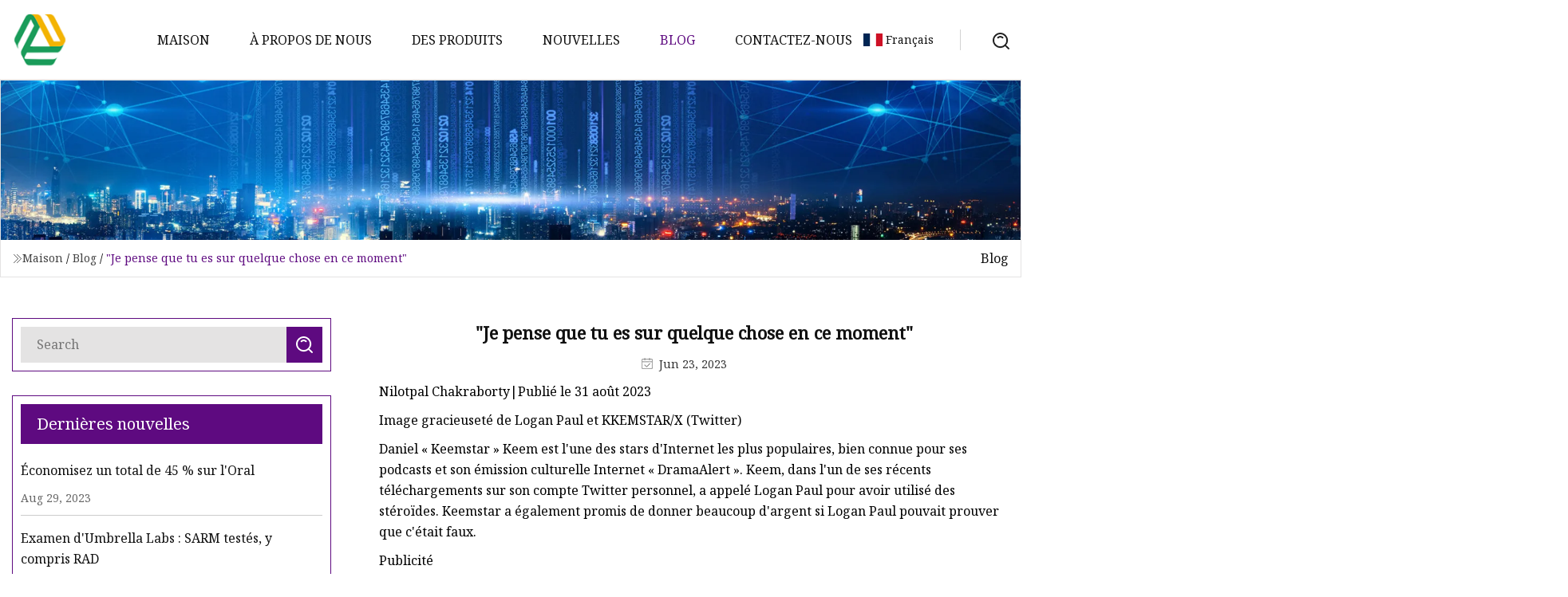

--- FILE ---
content_type: text/html; charset=utf-8
request_url: https://fr.sh-laike.com/blog/i-think-you-are-on-something-right-now.html
body_size: 5575
content:
<!doctype html>
<html lang="fr">
<head>
<meta charset="utf-8" />
<title>"Je pense que tu es sur quelque chose en ce moment" | Lanzhou OralS Co., Ltd</title>
<meta name="description" content=""Je pense que tu es sur quelque chose en ce moment"" />
<meta name="keywords" content=""Je pense que tu es sur quelque chose en ce moment"" />
<meta name="viewport" content="width=device-width, initial-scale=1.0" />
<meta name="application-name" content="Lanzhou OralS Co., Ltd" />
<meta name="twitter:card" content="summary" />
<meta name="twitter:title" content=""Je pense que tu es sur quelque chose en ce moment" | Lanzhou OralS Co., Ltd" />
<meta name="twitter:description" content=""Je pense que tu es sur quelque chose en ce moment"" />
<meta name="twitter:image" content="https://fr.sh-laike.com/uploadimg/logo84048.png" />
<meta http-equiv="X-UA-Compatible" content="IE=edge" />
<meta property="og:site_name" content="Lanzhou OralS Co., Ltd" />
<meta property="og:type" content="article" />
<meta property="og:title" content=""Je pense que tu es sur quelque chose en ce moment" | Lanzhou OralS Co., Ltd" />
<meta property="og:description" content=""Je pense que tu es sur quelque chose en ce moment"" />
<meta property="og:url" content="https://fr.sh-laike.com/blog/i-think-you-are-on-something-right-now.html" />
<meta property="og:image" content="https://fr.sh-laike.com/uploadimg/logo84048.png" />
<link href="https://fr.sh-laike.com/blog/i-think-you-are-on-something-right-now.html" rel="canonical" />
<link href="https://fr.sh-laike.com/uploadimg/ico84048.png" rel="shortcut icon" type="image/x-icon" />
<link href="https://fonts.googleapis.com" rel="preconnect" />
<link href="https://fonts.gstatic.com" rel="preconnect" crossorigin />
<link href="https://fonts.googleapis.com/css2?family=Noto+Serif&display=swap" rel="stylesheet" />
<link href="/themes/hestia/toast.css" rel="stylesheet" />
<link href="/themes/hestia/purple/style.css" rel="stylesheet" />
<link href="/themes/hestia/purple/page.css" rel="stylesheet" />
<link href="/themes/hestia/aos.css" rel="stylesheet" />
<script type="application/ld+json">[{"@context":"https://schema.org/","@type":"BreadcrumbList","itemListElement":[{"@type":"ListItem","name":"Maison","position":1,"item":"https://fr.sh-laike.com/blog/i-think-you-are-on-something-right-now.html/"},{"@type":"ListItem","name":"Blog","position":2,"item":"https://fr.sh-laike.com/blog.html"},{"@type":"ListItem","name":""Je pense que tu es sur quelque chose en ce moment"","position":3,"item":"https://fr.sh-laike.com/blog/i-think-you-are-on-something-right-now.html"}]},{"@context":"http://schema.org","@type":"NewsArticle","mainEntityOfPage":{"@type":"WebPage","@id":"https://fr.sh-laike.com/blog/i-think-you-are-on-something-right-now.html"},"headline":"Lanzhou OralS Co., Ltd","image":{"@type":"ImageObject","url":"https://fr.sh-laike.com"},"datePublished":"","dateModified":"","author":{"@type":"Organization","name":"Lanzhou OralS Co., Ltd","url":"https://fr.sh-laike.com"},"publisher":{"@type":"Organization","name":"fr.sh-laike.com","logo":{"@type":"ImageObject","url":"https://fr.sh-laike.com/uploadimg/logo84048.png"}},"description":""Je pense que tu es sur quelque chose en ce moment""}]</script>
<script>
(function() {
  var xh = document.createElement("script");
  xh.src = "//info.53hu.net/traffic.js?id=08a984h6ak";
  var s = document.getElementsByTagName("script")[0]; 
  s.parentNode.insertBefore(xh, s);
})();
</script>
</head>
<body class="index">
<!-- header -->
<header>
  <div class="container">
    <a href="/" class="head-logo" title="Lanzhou OralS Co., Ltd"><img src="/uploadimg/logo84048.png" width="70" height="70" alt="Lanzhou OralS Co., Ltd"><span>Lanzhou OralS Co., Ltd</span></a>
    <div class="menu-btn"><em></em><em></em><em></em></div>
    <div class="head-content">
      <nav class="nav"> 
        <ul>
          <li><a href="/">Maison</a></li>
          <li><a href="/about-us.html">&#xC0; propos de nous</a></li>
          <li><a href="/products.html">Des produits</a><em class="iconfont icon-xiangxia"></em>
            <ul class="submenu">
              <li><a href="/oral.html">Oral</a></li>
              <li><a href="/sarms.html">Sarms</a></li>
              <li><a href="/liquid.html">Liquide</a></li>
              <li><a href="/peptides.html">Peptides</a></li>
              <li><a href="/steroids.html">St&#xE9;ro&#xEF;des</a></li>
              <li><a href="/local-anaethesia.html">Anesth&#xE9;sie locale</a></li>
            </ul>
          </li>
          <li><a href="/news.html">Nouvelles</a></li>
          <li class="active"><a href="/blog.html">Blog</a></li>
          <li><a href="/contact-us.html">Contactez-nous</a></li>
        </ul>
      </nav>
      <div class="head-search"><img src="/themes/hestia/images/search.png" width="21" height="21" alt="search"></div>
      <div class="search-input">
        <input type="text" name="" id="textsearch" placeholder="Keyword">
        <div class="search-btn" onclick="SearchProBtn()"><em class="iconfont icon-search"></em></div>
      </div>
    </div>
    <div class="languagelist">
      <div class="languagelist-title"><img src="/themes/hestia/images/language/fr.png" alt="fr"><span>Fran&#xE7;ais</span></div>
      <div class="languagelist-drop"><span class="languagelist-arrow"></span>
        <ul class="languagelist-wrap">
           <li class="languagelist-active"><a href="https://fr.sh-laike.com/blog/i-think-you-are-on-something-right-now.html"><img src="/themes/hestia/images/language/fr.png" width="24" height="16" alt="Fran&#xE7;ais" title="fr">Fran&#xE7;ais</a></li>
                                    <li>
                                        <a href="https://www.sh-laike.com/blog/i-think-you-are-on-something-right-now.html">
                                            <img src="/themes/hestia/images/language/en.png" width="24" height="16" alt="English" title="en">
                                            English
                                        </a>
                                    </li>
                                    <li>
                                    <a href="https://de.sh-laike.com/blog/i-think-you-are-on-something-right-now.html">
                                            <img src="/themes/hestia/images/language/de.png" width="24" height="16" alt="Deutsch" title="de">
                                            Deutsch
                                        </a>
                                    </li>
                                    <li>
                                    <a href="https://es.sh-laike.com/blog/i-think-you-are-on-something-right-now.html">
                                            <img src="/themes/hestia/images/language/es.png" width="24" height="16" alt="Español" title="es">
                                            Español
                                        </a>
                                    </li>
                                    <li>
                                        <a href="https://it.sh-laike.com/blog/i-think-you-are-on-something-right-now.html">
                                            <img src="/themes/hestia/images/language/it.png" width="24" height="16" alt="Italiano" title="it">
                                            Italiano
                                        </a>
                                    </li>
                                    <li>
                                    <a href="https://pt.sh-laike.com/blog/i-think-you-are-on-something-right-now.html">
                                            <img src="/themes/hestia/images/language/pt.png" width="24" height="16" alt="Português" title="pt">
                                            Português
                                        </a>
                                    </li>
                                    <li>
                                    <a href="https://ja.sh-laike.com/blog/i-think-you-are-on-something-right-now.html"><img src="/themes/hestia/images/language/ja.png" width="24" height="16" alt="日本語" title="ja"> 日本語</a>
                                    </li>
                                    <li>
                                    <a href="https://ko.sh-laike.com/blog/i-think-you-are-on-something-right-now.html"><img src="/themes/hestia/images/language/ko.png" width="24" height="16" alt="한국어" title="ko"> 한국어</a>
                                    </li>
                                    <li>
                                    <a href="https://ru.sh-laike.com/blog/i-think-you-are-on-something-right-now.html"><img src="/themes/hestia/images/language/ru.png" width="24" height="16" alt="Русский" title="ru"> Русский</a>
                                    </li>
        </ul>
      </div>
    </div>
  </div>
</header>
<!-- header -->
<!-- main -->
<main>
  <section class="news-banner">
    <div class="news-banner-content"><img src="/themes/hestia/images/inner-banner.webp" class="news-banner-img" alt="banner">
      <div class="container news-banner-crumbs">
        <div><em class="iconfont icon-jiantou1"></em><a href="/" class="news-banner-crumbs-title">Maison</a> / <a href="/blog.html" class="news-banner-crumbs-title">Blog</a> / <span class="news-banner-crumbs-present">"Je pense que tu es sur quelque chose en ce moment"</span></div>
        <div class="news-banner-crumbs-right"><span>Blog</span></div>
      </div>
    </div>
  </section>
  <section class="news-bottom news-details">
    <div class="container">
      <div class="news-content">
        <div class="news-left" data-aos="fade-right" data-aos-duration="800">
          <div class="news-left-top">
            <input type="text" name="" id="textsearch" placeholder="Search">
            <div class="news-search-btn" onclick="SearchProBtn()"><img src="/themes/hestia/images/page-search.webp" alt="pageSearch"></div>
          </div>
          <div class="news-left-bottom">
            <div class="news-left-bottom-title">Derni&#xE8;res nouvelles</div>
            <div> <a href="/news/save-a-combined-45-on-the-oral.html" class="news-left-b-item">
              <div class="news-left-b-item-r">
                <div><p>Économisez un total de 45 % sur l'Oral</p><span>Aug 29, 2023</span></div>
              </div>
             </a> <a href="/news/umbrella-labs-review-sarms-tested-including-rad.html" class="news-left-b-item">
              <div class="news-left-b-item-r">
                <div><p>Examen d'Umbrella Labs : SARM testés, y compris RAD</p><span>Aug 10, 2023</span></div>
              </div>
             </a> <a href="/news/the-skytech-blaze-liquid.html" class="news-left-b-item">
              <div class="news-left-b-item-r">
                <div><p>Le liquide Skytech Blaze</p><span>Aug 01, 2023</span></div>
              </div>
             </a> <a href="/news/k18-granted-patent-for-hair-fiber.html" class="news-left-b-item">
              <div class="news-left-b-item-r">
                <div><p>K18 obtient un brevet pour la fibre capillaire</p><span>Jun 26, 2023</span></div>
              </div>
             </a> <a href="/news/new-liquid-biopsy-technology-uses-rna-dark-matter-to-detect-cancer.html" class="news-left-b-item">
              <div class="news-left-b-item-r">
                <div><p>La nouvelle technologie de biopsie liquide utilise la « matière noire » d’ARN pour détecter le cancer</p><span>Jul 25, 2023</span></div>
              </div>
             </a>            </div>
          </div>
        </div>
        <div class="news-details-right" data-aos="fade-left" data-aos-duration="800">
          <h1 class="news-details-theme">"Je pense que tu es sur quelque chose en ce moment"</h1>
          <div class="news-details-data"><span><img src="/themes/hestia/images/news-details-icon1.webp" alt="Jun 23, 2023">Jun 23, 2023</span></div>
          <p>Nilotpal Chakraborty|Publié le 31 août 2023</p><p>Image gracieuseté de Logan Paul et KKEMSTAR/X (Twitter)</p><p> Daniel « Keemstar » Keem est l'une des stars d'Internet les plus populaires, bien connue pour ses podcasts et son émission culturelle Internet « DramaAlert ».  Keem, dans l'un de ses récents téléchargements sur son compte Twitter personnel, a appelé Logan Paul pour avoir utilisé des stéroïdes.  Keemstar a également promis de donner beaucoup d'argent si Logan Paul pouvait prouver que c'était faux.</p><p>Publicité</p><p> Keemstar télécharge principalement des mises à jour quotidiennes sur diverses personnalités Internet sur la page DramaAlert X (Twitter) et sur la chaîne YouTube du même nom.  Logan Paul est une star de YouTube désormais devenue lutteur et boxeur et s'entraîne actuellement pour son match de boxe d'exhibition avec Dillon Danis.</p><p> Ce match de boxe a plongé Logan dans de nombreuses querelles, notamment avec Dillon Danis et JiDion.  Voyons ce que Keem a à dire à propos de Logan Paul.</p><p>Publicité</p><p> Le match de boxe entre Logan Paul et Dillon Danis aura lieu le 14 octobre.  Logan Paul est récemment apparu sur le podcast Flagrant il y a quelques jours.  Il a partagé ses réflexions sur Dillon, son match de boxe et la controverse Nina.  Interrogé dans le podcast sur l'utilisation de stéroïdes, Logan a immédiatement nié l'accusation.  Il a dit qu’il était complètement clean et qu’il n’avait jamais utilisé de stéroïdes.</p><p> Keemstar, sur sa page Twitter personnelle, a répondu à la déclaration de Logan Paul selon laquelle il n'utilisait pas de stéroïdes.  Il a parlé du podcast Flagrant et du fait que Logan ait été interrogé sur l'utilisation de stéroïdes.  Mais Keen admet avec confiance dans la vidéo que Logan est littéralement sur quelque chose en ce moment.</p><p>Chargement du tweet intégré https://twitter.com/KEEMSTAR/status/1697038541723775411?ref_src=twsrc%5Etfw</p><p> Keenstar propose à Logan un défi en déclarant que Logan devra subir un test de dépistage des stéroïdes, et ajoute que s'il ressort clean dans les prochaines 48 heures, il fera un don de 100 000 $ à un organisme de bienfaisance choisi par Logan.  Keenstar dit plus tard qu'il est très confiant dans la déclaration qu'il a faite et demande à Logan quelle option il choisira, un don de charité ou ne pas se faire tester.</p><p> Logan Paul n'a pas encore pris de décision et n'a pas répondu à Keemstar.  Mais les fans de Keem ont trouvé de nombreuses réponses.  La plupart des gens sont sûrs que Logan ne passera pas de test parce qu’il utilise certainement une sorte de jus.  Voici ce qu'ils avaient à dire.</p><p>Publicité</p><p>Chargement du tweet intégré https://twitter.com/Andrew78663108/status/1697039068503142413?ref_src=twsrc%5Etfw</p><p>Chargement du tweet intégré https://twitter.com/RedPilledLuffy/status/1697039817220014307?ref_src=twsrc%5Etfw</p><p>Chargement du tweet intégré https://twitter.com/crewtang/status/1697074977709682732?ref_src=twsrc%5Etfw</p><p>Chargement du tweet intégré https://twitter.com/NicholasManche1/status/1697070282828079378?ref_src=twsrc%5Etfw</p><p> Ce n’est pas seulement Keemstar qui a interpellé Logan Paul, ce qui a conduit à une situation controversée.  Dillon Danis a commencé à troller Logan Paul immédiatement après l'annonce officielle du match de boxe.  Dillon a maintenant pour mission de gâcher complètement la fiancée de Logan, Nina Agdal, en partageant un tas de photos explicites et controversées d'elle sur X (Twitter).</p><p> Logan a ensuite été confronté à JiDion lors d'une conférence de presse au cours de laquelle Logan a été qualifié de fausse personne.  Logan Paul a ensuite traité Dillon Danis de personne méchante et JiDion de salope à deux visages.</p><p> Les personnalités Internet sont connues pour créer des controverses virales au cours de leur carrière.  Cliquez ici pour découvrir comment xQc a complètement oublié de présenter aux Streamy Awards.</p><p>Publicité</p><p>Partagez cet article</p><p>A propos de l'auteur</p><p>Nilotpal Chakraborty</p><p> Nilotpal Chakraborty est rédacteur de contenu en streaming chez The SportRush et il est titulaire d'un baccalauréat en commerce.  Il s'intéresse à la culture pop, aux anime, aux créateurs de contenu et aux streamers depuis un certain temps déjà.  Dans ses temps libres, Nilotpal aime la bonne nourriture, les films, les émissions et passer du temps sur les réseaux sociaux.</p><p>Publicité</p><pCopyright: © RU Sport Private Limited. All rights reserved./p><pCopyright: © RU Sport Private Limited. All rights reserved./p>
          <div class="sharewrap"></div>
          <div class="details-right-bottom">
            <div class="details-right-bottom-page">
              <a href="/blog/rheumatoid-arthritis-no-weight-gain-hypertension-from-steroids.html">Pr&#xE9;c&#xE9;dent: Polyarthrite rhumatoïde : pas de prise de poids, hypertension due aux stéroïdes</a>
              <a href="/blog/opinion.html">Suivant: Avis</a>
            </div>
            <div class="product-describe">Envoyer une demande</div>
            <div class="details-right-bottom-inqurey">
              <div class="details-b-inquiry-input">
                <input type="hidden" id="in-domain" value="fr.sh-laike.com">
                <input type="text" name="" id="in-name" placeholder="Your Name:">
                <input type="text" name="" id="in-email" placeholder="Your Email:">
              </div>
              <div class="details-b-inquiry-text">
                <textarea name="" id="in-content" placeholder="Content*:"></textarea>
              </div>
            </div>
            <div class="product-describe-sub" onclick="SendInquiry()">Envoyer</div>
          </div>
        </div>
      </div>
    </div>
  </section>
</main>
 
<!-- main -->
<!-- footer -->
<footer class="footer">
  <div class="container footer-top">
    <div class="footer-content footer-left" data-aos="fade-up" data-aos-duration="900">
      <p class="footer-item-title">Navigation Rapide</p>
      <span class="wrie"></span>
      <ul>
        <li><a href="/"><em class="iconfont icon-jinrujiantou"></em>Maison</a></li>
        <li><a href="/about-us.html"><em class="iconfont icon-jinrujiantou"></em>&#xC0; propos de nous</a></li>
        <li><a href="/products.html"><em class="iconfont icon-jinrujiantou"></em>Des produits</a></li>
        <li><a href="/news.html"><em class="iconfont icon-jinrujiantou"></em>Nouvelles</a></li>
        <li><a href="/blog.html"><em class="iconfont icon-jinrujiantou"></em>Blog</a></li>
        <li><a href="/contact-us.html"><em class="iconfont icon-jinrujiantou"></em>Contactez-nous</a></li>
        <li><a href="/sitemap.xml"><em class="iconfont icon-jinrujiantou"></em>Plan du site</a></li>
      </ul>
    </div>
    <div class="footer-content footer-center" data-aos="fade-up" data-aos-duration="1000">
      <p class="footer-item-title">Produit</p>
      <span class="wrie"></span>
      <div class="footer-center-content">
        <ul class="footer-center-content-left">
          <li><a href="/oral.html"><em class="iconfont icon-jinrujiantou"></em>Oral</a></li>
          <li><a href="/sarms.html"><em class="iconfont icon-jinrujiantou"></em>Sarms</a></li>
          <li><a href="/liquid.html"><em class="iconfont icon-jinrujiantou"></em>Liquide</a></li>
          <li><a href="/peptides.html"><em class="iconfont icon-jinrujiantou"></em>Peptides</a></li>
          <li><a href="/steroids.html"><em class="iconfont icon-jinrujiantou"></em>St&#xE9;ro&#xEF;des</a></li>
          <li><a href="/local-anaethesia.html"><em class="iconfont icon-jinrujiantou"></em>Anesth&#xE9;sie locale</a></li>
        </ul>
      </div>
    </div>
    <div class="footer-content footer-right" data-aos="fade-up" data-aos-duration="1100">
      <p class="footer-item-title">Entreprise partenaire</p>
      <span class="wrie"></span>
      <ul>
<li><a href="https://fr.brgsensors.com/" target="_blank">Chine Capteur de position de potentiom&#xE8;tre, capteur de temp&#xE9;rature, fournisseurs de capteurs de couple, fabricants, usine - BO RUGE</a></li><li><a href="https://fr.int-derrymedical.net/intevention-accessories/disposable-vaginal-speculu/" target="_blank">fabricants de sp&#xE9;culums vaginaux jetables personnalis&#xE9;s</a></li>      </ul>
    </div>
  </div>
  <div class="container footer-bottom">
    <ul>
      <li><a href="/products.html" rel="nofollow" title="facebook"><em class="iconfont icon-facebook"></em></a></li>
      <li><a href="/products.html" rel="nofollow" title="twitter"><em class="iconfont icon-twitter-fill"></em></a></li>
      <li><a href="/products.html" rel="nofollow" title="pinterest"><em class="iconfont icon-pinterestpinterest30"></em></a></li>
      <li><a href="/products.html" rel="nofollow" title="linkedin"><em class="iconfont icon-linkedin"></em></a></li>
      <li><a href="/products.html" rel="nofollow" title="TikTok"><em class="iconfont icon-icon_TikTok"></em></a></li>
      <li><a href="/products.html" rel="nofollow" title="youtube"><em class="iconfont icon-youtube"></em></a></li>
    </ul>
    <p>Copyright &copy; fr.sh-laike.com, tous droits réservés.&nbsp;&nbsp;<a href="/privacy-policy.html">Privacy Policy</a></p>
    <p>E-mail <a href="mail:only@sh-laike.com" target="_blank"><span class="__cf_email__" data-cfemail="3659585a4f76455e1b5a575f5d531855595b">[email&#160;protected]</span></a></p>
  </div>
  <div class="gotop"><span>TOP</span></div>
</footer>
<!-- footer -->
 
<!-- script --> 
<script data-cfasync="false" src="/cdn-cgi/scripts/5c5dd728/cloudflare-static/email-decode.min.js"></script><script src="/themes/hestia/js/jq.3.6.1.js"></script>
<script src="/themes/hestia/js/aos.js"></script>
<script src="/themes/hestia/js/share.js"></script>
<script src="/themes/hestia/js/lazyload.js"></script>
<script src="/themes/hestia/js/totast.js"></script>
<script src="/themes/hestia/js/axios.min.js"></script>
<script src="/themes/hestia/js/sub.js"></script>
<script src="/themes/hestia/js/head.js"></script>
<script defer src="https://static.cloudflareinsights.com/beacon.min.js/vcd15cbe7772f49c399c6a5babf22c1241717689176015" integrity="sha512-ZpsOmlRQV6y907TI0dKBHq9Md29nnaEIPlkf84rnaERnq6zvWvPUqr2ft8M1aS28oN72PdrCzSjY4U6VaAw1EQ==" data-cf-beacon='{"version":"2024.11.0","token":"fd94886024b7432ea09a8f26ea80c7c5","r":1,"server_timing":{"name":{"cfCacheStatus":true,"cfEdge":true,"cfExtPri":true,"cfL4":true,"cfOrigin":true,"cfSpeedBrain":true},"location_startswith":null}}' crossorigin="anonymous"></script>
</body>
</html>


--- FILE ---
content_type: text/css
request_url: https://fr.sh-laike.com/themes/hestia/purple/style.css
body_size: 2696
content:
@charset "utf-8";@import url(/themes/hestia/iconfont/iconfont.css);:root{--color:#5E0A80;--font-color:#111111}*{margin:0px;padding:0px;box-sizing:border-box;font-family:'Noto Serif', Microsoft Yahei, Tahoma, Arial, Helvetica, sans-serif}img{max-width:100%;height:auto;vertical-align:middle}a{color:inherit;text-decoration:none}a:hover{text-decoration:none}body{font-size:16px;overflow-x:hidden;font-weight:400;line-height:1.65;position:relative}header{height:100px;background-color:#FFF;position:fixed;top:0px;left:0px;width:100%;z-index:999;transition:all 0.2s linear;border-bottom:1px solid #eee}.act{height:80px}.container{width:100%;max-width:1600px;margin:0px auto;padding:0 15px;position:relative}header .container{height:100%;display:flex;align-items:center;justify-content:space-between}header .head-content{display:flex;align-items:center;height:100%}header .head-content .nav{height:100%;padding-right:100px}header .head-content .nav ul{display:flex;align-items:center;list-style:none;height:100%}header .head-content .nav ul > li{height:100%;position:relative;margin-right:20px}header .head-content .nav>ul > li > a{height:100%;color:var(--font-color);font-size:16px;display:inline-flex;align-items:center;justify-content:center;padding:0 15px;white-space:nowrap;text-transform:uppercase}header .head-content .nav ul > li:hover >a{color:var(--color)}header .head-content .nav ul > li:hover >em{color:var(--color)}header .head-content .nav ul > li.active a{color:var(--color)}header .head-content .head-search{box-sizing:border-box;padding-left:40px;border-left:1px solid rgba(34,34,34,0.2);cursor:pointer}header .head-content .search-input{position:absolute;top:100%;right:60px;background:#FFF;display:flex;align-items:center;justify-content:center;box-shadow:2px 2px 4px rgba(0,0,0,0.2);opacity:1;transform:rotateX(90deg);visibility:hidden}header .head-content .search-input input{width:200px;height:40px;padding-left:10px;font-size:16px;border:none;outline:none}header .head-content .rate-config .rate-config-star{display:flex;margin-left:470px;white-space:nowrap}header .languagelist{position:absolute;right:70px;cursor:pointer}header .languagelist .languagelist-title{display:flex;align-items:center;margin-right:40px;color:var(--font-color);font-size:14px}header .languagelist ul li{list-style:none}.languagelist-wrap{width:140px;padding:8px 0;box-sizing:border-box;list-style:none}.languagelist-wrap li.languagelist-active,.languagelist-wrap li:hover{background-color:#EEE}.languagelist-drop{position:absolute;top:calc(100% + 26px);right:50%;transform:translateX(50%);background:#FFF;border:1px solid #ebeef5;border-radius:4px;box-shadow:0 2px 12px 0 rgba(0,0,0,0.1);z-index:9999;visibility:hidden;opacity:0;transition:opacity 0.3s,top 0.3s}.languagelist-wrap li{width:100%;padding:8px 16px;box-sizing:border-box;transition:background-color 0.3s}.languagelist-wrap li a{display:block;color:#000;font-size:12px;text-decoration:none;white-space:nowrap;text-overflow:ellipsis;overflow:hidden}.languagelist-wrap li img{display:inline-block;width:24px;height:16px;vertical-align:-0.25em;margin-right:4px}.languagelist-arrow{display:block;width:10px;height:10px;background-color:#FFF;border-top:1px solid #ebeef5;border-left:1px solid #ebeef5;transform:translateX(-50%) rotate(45deg);position:absolute;top:-6px;left:50%}.languagelist-drop.language-act{visibility:visible;opacity:1;top:calc(100% + 16px)}header .languagelist .languagelist-title img{margin-right:4px;width:24px;height:16px}header .head-content .nav ul > li .submenu{position:absolute;top:100%;left:0px;width:300px;display:flex;flex-direction:column;align-items:flex-start;height:0;padding:10px 0 0px 20px;background-color:rgba(0,0,0,0);transition:all 0.5s linear;overflow:hidden}header .head-content nav ul > li .submenu li{width:100%;height:auto}header .head-content .nav ul > li .submenu li a{width:100%;height:100%;display:inline-block;padding:5px 10px;color:#FFF;transition:all 0.2s linear}header .head-content .nav ul > li .submenu li a:hover{color:var(--color)}header .head-content .nav ul > li:hover .submenu{height:auto;background-color:rgba(34,34,34,0.92)}.search-input div{width:40px;height:40px;display:flex;align-items:center;justify-content:center;cursor:pointer}.head-content .search-input.search-input-show{transform:rotateX(0);visibility:visible}@keyframes move{0%{opacity:0;margin-top:5px}100%{opacity:1;margin-top:0px}}img.lazy{display:inline-block;opacity:0}img.lazy,img.tst{transition:opacity 0.6s,transform 0.3s ease}img.loaded{opacity:1}img:not([src]){visibility:hidden}.lazy-wrap{display:block;position:relative;overflow:hidden;min-height:50px}.lazy-wrap.lazy-loaded .lazy-load{-webkit-animation:none;animation:none;display:none}.lazy-wrap.lazy-loaded::after{padding-bottom:0}.lazy-load,.lazy-load > div{position:relative;box-sizing:border-box}.lazy-load{width:100% !important;height:100% !important;display:block;font-size:0;color:var(--color);margin:0 auto !important;position:absolute !important;top:0px;right:0px;left:0px;bottom:0px;margin:auto;border:1px solid #e4e3e3}.lazy-load.la-dark{color:#333}.lazy-load > div{display:inline-block;float:none;background-color:currentColor;border:0 solid currentColor}.lazy-load{width:40px;height:40px}.lazy-load> div{position:absolute !important;top:50%;left:50%;background:transparent;border-style:solid;border-width:2px;border-radius:100%;animation:ball-clip-rotate-multiple-rotate 1s ease-in-out infinite}.lazy-load > div:first-child{position:absolute;width:32px;height:32px;border-right-color:transparent;border-left-color:transparent}.lazy-load > div:last-child{width:16px;height:16px;border-top-color:transparent;border-bottom-color:transparent;animation-duration:0.5s;animation-direction:reverse}@keyframes ball-clip-rotate-multiple-rotate{0%{transform:translate(-50%,-50%) rotate(0deg)}50%{transform:translate(-50%,-50%) rotate(180deg)}100%{transform:translate(-50%,-50%) rotate(360deg)}}@keyframes sss{0%{opacity:0;background-color:white}100%{opacity:1;background-color:blue}}.footer{background-color:var(--font-color);padding-top:2%}footer .footer-top{display:flex;justify-content:space-between;padding-bottom:2.5%;border-bottom:1px solid rgba(255,255,255,0.1)}footer .footer-top .footer-right{width:26%}footer .footer-content ul li{list-style:none;box-sizing:border-box;padding:2px 0px;width:100%}footer .footer-content .footer-item-title{font-size:20px;color:#FFF;font-weight:bold;margin-left:10px}footer .footer-content ul li a{color:#c1c1c1;white-space:nowrap}footer .footer-content .wrie{display:inline-block;width:40px;height:2px;background-color:var(--color);margin-left:10px}footer .footer-center-content{display:flex;align-items:center}footer .footer-center-content .footer-center-content-right{margin-left:20px}footer .footer-bottom ul li a{display:flex;align-items:center;justify-content:center;margin-left:10px;width:40px;height:40px;background-color:rgba(0,0,0,0.3);color:#FFF;transition:all 0.2s linear;font-size:16px}footer .footer-bottom ul{display:flex;justify-content:center;margin:15px 0}footer .footer-bottom ul li{list-style:none}footer .footer-bottom ul li a:hover{background-color:var(--color);color:#FFF}footer .footer-bottom ul li a:hover .iconfont::before{color:#FFF}footer .footer-bottom{width:100%;text-align:center;margin:0px auto;padding:10px 0px;color:#C1C1C1;font-size:14px}.footer .footer-content ul li a:hover{color:var(--color)}.m-footer-bottom{display:none}.gotop{position:fixed;background-color:var(--color);bottom:80px;right:20px;z-index:99;width:50px;height:50px;border-radius:50%;color:#FFF;display:flex;align-items:center;justify-content:center;cursor:pointer;opacity:0;transition:all 0.2 linear}.footer .gotop-act{opacity:1}footer .footer-top .footer-right ul{display:flex;flex-wrap:wrap;justify-content:space-between}footer ul li a em{margin-right:4px}footer p a:hover{color:var(--color)}.footer-bottom ul li a em{margin-right:0px}footer .footer-top .footer-right ul li:nth-child(2n){margin-right:20px}@media screen and (max-width:1024px){.menu-btn{display:flex;position:relative;align-items:center;width:50px;height:50px;cursor:pointer;z-index:9999}.menu-btn em{width:40px;height:3px;background-color:var(--font-color);border-radius:2px;position:absolute;right:0px;transition:all 0.2s linear}.menu-btn em:nth-child(1){top:24%}.menu-btn em:nth-child(2){top:50%}.menu-btn em:nth-child(3){top:77%}header .head-content{display:block;position:fixed;top:70px;left:0px;width:100%;height:(100vh - 70px);padding:20px;transform:translateX(100%);transition:all 0.2s linear;overflow-y:scroll;background-color:#FFF}header .head-content .nav{width:100%;height:auto;margin-top:50px}header .head-content .nav ul{flex-direction:column;margin-top:20px}header .head-content .nav ul > li{width:100%;height:auto;margin:0px;border-bottom:1px solid #FFF}header .head-content .nav ul > li > a{width:100%;height:auto;justify-content:flex-start;padding:20px 20px;font-weight:bold;position:relative}header .head-content .search-input{opacity:1;visibility:inherit;transform:none;box-shadow:2px 2px 4px rgba(0,0,0,0.1);width:80%;top:20px}header .head-content .search-input input{flex:1}header .head-content .head-search{display:none}header .head-content .nav > ul > li em{position:absolute;right:0px;top:0px;width:50px;height:50px;display:flex;align-items:center;justify-content:center;transition:all 0.2s linear}header .head-content.head-active{transform:translateX(0%)}.is-act{overflow:hidden}header .menu-btn.m-act em:nth-child(2){display:none}header .menu-btn.m-act em{width:32px !important;top:50% !important}header .menu-btn.m-act em:nth-child(1){transform:rotate(45deg)}header .menu-btn.m-act em:nth-child(3){transform:rotate(-45deg)}header .head-content .nav ul > li .submenu{background-color:#FFF;margin-top:0px}header .head-content .nav ul > li .submenu.m-submenu{position:static;height:330px;background-color:#FFF;transition:all 0.8 linear}header .head-content .nav{height:100%;padding-right:0px}header .head-content .nav ul > li .submenu.m-submenu li a{color:var(--font-color);font-weight:400;padding:6px 10px}.footer .footer-top{flex-wrap:wrap}footer .footer-right{width:100%;margin-left:0px;margin-top:50px}footer .footer-top .footer-right{width:100%}footer .footer-top .footer-right ul li:nth-child(2n){margin-right:0px}footer .footer-top .footer-right ul li{margin:0px;width:30%}footer .footer-top .footer-right ul{width:100%;justify-content:flex-start}}@media screen and (max-width:750px){header{height:70px}.act{height:70px}.search-input div{width:40px;height:40px;display:flex;align-items:center;justify-content:center}header .head-content .nav ul > li > a{padding:8px 20px}.head-content{height:calc(100vh - 70px)}.footer .footer-left{width:100%}footer .footer-right ul li:nth-child(1) a{margin-left:0px}.footer .footer-left ul{width:100%;display:flex;flex-wrap:wrap}.footer .footer-left ul li{width:33%}.footer .footer-center,footer .footer-right{margin-top:2%}footer .footer-center-content{flex-direction:column;align-items:flex-start}footer .footer-center-content .footer-center-content-right{margin-left:0px}footer .footer-content ul li{padding:10px 0}.m-footer-bottom{width:100%;background-color:var(--color);display:flex;justify-content:space-between;padding:10px 30px;color:#FFF}.m-footer-bottom .m-footer-item{display:flex;flex-direction:column;justify-content:center;align-items:center}.m-footer-bottom .m-footer-item em{font-size:24px;line-height:1}.m-footer-bottom .m-footer-item img{width:24px}footer .footer-top .footer-right ul li{width:44%}}@media screen and (max-width:500px){.head-logo{width:120px}.menu-btn em{width:30px}.menu-btn em:nth-child(1){top:30%}.menu-btn em:nth-child(3){top:70%}header .languagelist{right:30px}header .head-content .search-input{left:50%;transform:translateX(-50%)}.menu-btn{width:30px}.footer{padding-top:8%}footer .footer-content .footer-item-title{font-size:18px}.footer .footer-center,footer .footer-right{margin-top:6%}.footer .footer-content ul li{padding:6px 0;line-height:1.2}.footer .footer-bottom{font-size:12px}.footer .footer-content ul li a{font-size:14px}footer .footer-right ul li a{width:40px;height:40px}footer .footer-bottom{padding:10px 0}.gotop{width:35px;height:35px;font-size:12px}footer .footer-bottom ul li a{width:30px;height:30px}footer .footer-bottom ul{width:80%;margin:10px auto;justify-content:space-around}}.head-logo span{font-weight:bold;font-size:20px;margin-left:10px}@media(max-width:1400px){.head-logo span{display:none}}.about-right img{width:100%}